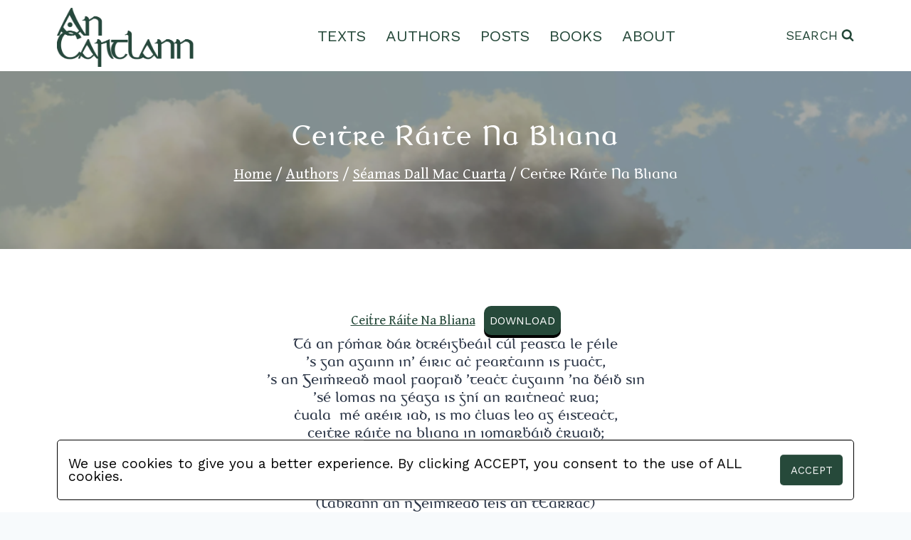

--- FILE ---
content_type: text/html; charset=UTF-8
request_url: https://cartlann.org/authors/seamas-dall-mac-cuarta/ceithre-raithe-na-bliana/
body_size: 16967
content:
<!doctype html><html lang="en-GB" class="no-js" itemtype="https://schema.org/WebPage" itemscope><head><meta charset="UTF-8"><meta name="viewport" content="width=device-width, initial-scale=1, minimum-scale=1"><link media="all" href="https://cartlann.org/qihegus/cache/autoptimize/css/autoptimize_777809a94f8098dafb8ef17495b7e8b9.css" rel="stylesheet"><title>Ceiṫre Ráiṫe Na Bliana &#8211; Cartlann</title> <script>window.koko_analytics={"url":"https:\/\/cartlann.org\/koko-analytics-collect.php","site_url":"https:\/\/cartlann.org","post_id":5970,"use_cookie":1,"cookie_path":"\/"};</script><meta name='robots' content='max-image-preview:large' /><link rel="alternate" type="application/rss+xml" title="Cartlann &raquo; Feed" href="https://cartlann.org/feed/" /><link rel="alternate" type="application/rss+xml" title="Cartlann &raquo; Comments Feed" href="https://cartlann.org/comments/feed/" /> <script>document.documentElement.classList.remove('no-js');</script> <link rel="alternate" title="oEmbed (JSON)" type="application/json+oembed" href="https://cartlann.org/wp-json/oembed/1.0/embed?url=https%3A%2F%2Fcartlann.org%2Fauthors%2Fseamas-dall-mac-cuarta%2Fceithre-raithe-na-bliana%2F" /><link rel="alternate" title="oEmbed (XML)" type="text/xml+oembed" href="https://cartlann.org/wp-json/oembed/1.0/embed?url=https%3A%2F%2Fcartlann.org%2Fauthors%2Fseamas-dall-mac-cuarta%2Fceithre-raithe-na-bliana%2F&#038;format=xml" /><style id='kadence-global-inline-css'>:root{--global-palette1:#3182ce;--global-palette2:#2b6cb0;--global-palette3:#1a202c;--global-palette4:#2d3748;--global-palette5:#4a5568;--global-palette6:#718096;--global-palette7:#edf2f7;--global-palette8:#f7fafc;--global-palette9:#fff;--global-palette9rgb:255,255,255;--global-palette-highlight:#26493a;--global-palette-highlight-alt:rgba(38,73,58,.75);--global-palette-highlight-alt2:var(--global-palette9);--global-palette-btn-bg:var(--global-palette1);--global-palette-btn-bg-hover:var(--global-palette2);--global-palette-btn:var(--global-palette9);--global-palette-btn-hover:var(--global-palette9);--global-body-font-family:'Gentium Book Basic',serif;--global-heading-font-family:'Gentium Book Basic',serif;--global-primary-nav-font-family:'Work Sans',sans-serif;--global-fallback-font:sans-serif;--global-display-fallback-font:sans-serif;--global-content-width:1290px;--global-content-narrow-width:842px;--global-content-edge-padding:1.5rem;--global-content-boxed-padding:2rem;--global-calc-content-width:calc(1290px - var(--global-content-edge-padding) - var(--global-content-edge-padding) );--wp--style--global--content-size:var(--global-calc-content-width)}.wp-site-blocks{--global-vw:calc( 100vw - ( 0.5 * var(--scrollbar-offset)))}body{background:var(--global-palette8)}body,input,select,optgroup,textarea{font-style:normal;font-weight:400;font-size:1.3em;line-height:1.25;font-family:var(--global-body-font-family);color:var(--global-palette4)}.content-bg,body.content-style-unboxed .site{background:var(--global-palette9)}h1,h2,h3,h4,h5,h6{font-family:var(--global-heading-font-family)}h1{font-style:normal;font-weight:400;font-size:2.5rem;line-height:2.5rem;font-family:'Gentium Book Basic',serif;color:var(--global-palette3)}h2{font-style:normal;font-weight:700;font-size:28px;line-height:1.2;color:var(--global-palette3)}h3{font-weight:700;font-size:24px;line-height:1.5;color:var(--global-palette3)}h4{font-weight:700;font-size:22px;line-height:1.5;color:var(--global-palette4)}h5{font-weight:700;font-size:20px;line-height:1.5;color:var(--global-palette4)}h6{font-weight:700;font-size:18px;line-height:1.5;color:var(--global-palette5)}.entry-hero h1{font-style:normal;font-weight:400;font-size:2.5rem;line-height:2.5rem;letter-spacing:.1rem;font-family:'Gentium Book Basic',serif;color:#fff}.entry-hero .kadence-breadcrumbs,.entry-hero .search-form{font-style:normal;font-weight:400;font-size:1.2rem;line-height:1.2rem;letter-spacing:0rem;font-family:'Gentium Book Basic',serif;color:#fff}.entry-hero .kadence-breadcrumbs{max-width:1290px}.site-container,.site-header-row-layout-contained,.site-footer-row-layout-contained,.entry-hero-layout-contained,.comments-area,.alignfull>.wp-block-cover__inner-container,.alignwide>.wp-block-cover__inner-container{max-width:var(--global-content-width)}.content-width-narrow .content-container.site-container,.content-width-narrow .hero-container.site-container{max-width:var(--global-content-narrow-width)}@media all and (min-width:1520px){.wp-site-blocks .content-container .alignwide{margin-left:-115px;margin-right:-115px;width:unset;max-width:unset}}@media all and (min-width:1102px){.content-width-narrow .wp-site-blocks .content-container .alignwide{margin-left:-130px;margin-right:-130px;width:unset;max-width:unset}}.content-style-boxed .wp-site-blocks .entry-content .alignwide{margin-left:calc( -1 * var( --global-content-boxed-padding ) );margin-right:calc( -1 * var( --global-content-boxed-padding ) )}.content-area{margin-top:5rem;margin-bottom:5rem}@media all and (max-width:1024px){.content-area{margin-top:3rem;margin-bottom:3rem}}@media all and (max-width:767px){.content-area{margin-top:2rem;margin-bottom:2rem}}@media all and (max-width:1024px){:root{--global-content-boxed-padding:2rem}}@media all and (max-width:767px){:root{--global-content-boxed-padding:1.5rem}}.entry-content-wrap{padding:2rem}@media all and (max-width:1024px){.entry-content-wrap{padding:2rem}}@media all and (max-width:767px){.entry-content-wrap{padding:1.5rem}}.entry.single-entry{box-shadow:0px 15px 15px -10px rgba(0,0,0,.05)}.entry.loop-entry{box-shadow:0px 15px 15px -10px rgba(0,0,0,.05)}.loop-entry .entry-content-wrap{padding:2rem}@media all and (max-width:1024px){.loop-entry .entry-content-wrap{padding:2rem}}@media all and (max-width:767px){.loop-entry .entry-content-wrap{padding:1.5rem}}button,.button,.wp-block-button__link,input[type=button],input[type=reset],input[type=submit],.fl-button,.elementor-button-wrapper .elementor-button,.wc-block-components-checkout-place-order-button,.wc-block-cart__submit{box-shadow:0px 0px 0px -7px rgba(0,0,0,0)}button:hover,button:focus,button:active,.button:hover,.button:focus,.button:active,.wp-block-button__link:hover,.wp-block-button__link:focus,.wp-block-button__link:active,input[type=button]:hover,input[type=button]:focus,input[type=button]:active,input[type=reset]:hover,input[type=reset]:focus,input[type=reset]:active,input[type=submit]:hover,input[type=submit]:focus,input[type=submit]:active,.elementor-button-wrapper .elementor-button:hover,.elementor-button-wrapper .elementor-button:focus,.elementor-button-wrapper .elementor-button:active,.wc-block-cart__submit:hover{box-shadow:0px 15px 25px -7px rgba(0,0,0,.1)}.kb-button.kb-btn-global-outline.kb-btn-global-inherit{padding-top:calc(px - 2px);padding-right:calc(px - 2px);padding-bottom:calc(px - 2px);padding-left:calc(px - 2px)}@media all and (min-width:1025px){.transparent-header .entry-hero .entry-hero-container-inner{padding-top:100px}}@media all and (max-width:1024px){.mobile-transparent-header .entry-hero .entry-hero-container-inner{padding-top:100px}}@media all and (max-width:767px){.mobile-transparent-header .entry-hero .entry-hero-container-inner{padding-top:100px}}#kt-scroll-up-reader,#kt-scroll-up{border-radius:120px;bottom:30px;font-size:1.2em;padding:.4em}#kt-scroll-up-reader.scroll-up-side-right,#kt-scroll-up.scroll-up-side-right{right:30px}#kt-scroll-up-reader.scroll-up-side-left,#kt-scroll-up.scroll-up-side-left{left:30px}.wp-site-blocks .page-title h1{font-style:normal;font-weight:400;font-size:2.5rem;line-height:2.5rem;letter-spacing:.1rem;font-family:'Gentium Book Basic',serif;color:#fff}.page-title .entry-meta{font-style:normal}.page-title .kadence-breadcrumbs{font-style:normal;font-weight:400;font-size:1.3rem;letter-spacing:0rem;font-family:'Gentium Book Basic',serif;color:#fff}.page-title .kadence-breadcrumbs a:hover{color:#dcdcdc}.page-hero-section .entry-hero-container-inner{background-color:rgba(0,0,0,.3);background-image:url('https://cartlann.org/dicilimt/2023/04/croagh-patrick-scaled.webp');background-repeat:no-repeat;background-position:45% 0;background-size:cover;background-attachment:scroll}.entry-hero.page-hero-section .entry-header{min-height:250px}.page-hero-section .hero-section-overlay{background:rgba(0,0,0,.3)}.loop-entry.type-post h2.entry-title{font-style:normal;color:var(--global-palette4)}@media all and (max-width:1024px){.mobile-transparent-header #masthead{position:absolute;left:0;right:0;z-index:100}.kadence-scrollbar-fixer.mobile-transparent-header #masthead{right:var(--scrollbar-offset,0)}.mobile-transparent-header #masthead,.mobile-transparent-header .site-top-header-wrap .site-header-row-container-inner,.mobile-transparent-header .site-main-header-wrap .site-header-row-container-inner,.mobile-transparent-header .site-bottom-header-wrap .site-header-row-container-inner{background:0 0}.site-header-row-tablet-layout-fullwidth,.site-header-row-tablet-layout-standard{padding:0}}@media all and (min-width:1025px){.transparent-header #masthead{position:absolute;left:0;right:0;z-index:100}.transparent-header.kadence-scrollbar-fixer #masthead{right:var(--scrollbar-offset,0)}.transparent-header #masthead,.transparent-header .site-top-header-wrap .site-header-row-container-inner,.transparent-header .site-main-header-wrap .site-header-row-container-inner,.transparent-header .site-bottom-header-wrap .site-header-row-container-inner{background:0 0}}.site-branding a.brand img{max-width:200px}.site-branding a.brand img.svg-logo-image{width:200px}@media all and (max-width:1024px){.site-branding a.brand img{max-width:175px}.site-branding a.brand img.svg-logo-image{width:175px}}@media all and (max-width:767px){.site-branding a.brand img{max-width:110px}.site-branding a.brand img.svg-logo-image{width:110px}}.site-branding{padding:5px 0 0}#masthead,#masthead .kadence-sticky-header.item-is-fixed:not(.item-at-start):not(.site-header-row-container):not(.site-main-header-wrap),#masthead .kadence-sticky-header.item-is-fixed:not(.item-at-start)>.site-header-row-container-inner{background:#fff}.site-main-header-inner-wrap{min-height:100px}.site-main-header-wrap .site-header-row-container-inner>.site-container{padding:0 95px 5px}.site-top-header-wrap .site-header-row-container-inner{background:#fff}.site-top-header-inner-wrap{min-height:100px}@media all and (max-width:1024px){.site-top-header-wrap .site-header-row-container-inner{background:#fff}}@media all and (max-width:767px){.site-top-header-wrap .site-header-row-container-inner{background:#fff}}.header-navigation[class*=header-navigation-style-underline] .header-menu-container.primary-menu-container>ul>li>a:after{width:calc( 100% - 1.2em)}.main-navigation .primary-menu-container>ul>li.menu-item>a{padding-left:calc(1.2em / 2);padding-right:calc(1.2em / 2);padding-top:.2em;padding-bottom:.2em;color:#264a3b}.main-navigation .primary-menu-container>ul>li.menu-item .dropdown-nav-special-toggle{right:calc(1.2em / 2)}.main-navigation .primary-menu-container>ul li.menu-item>a{font-style:normal;font-weight:400;font-size:22px;font-family:var(--global-primary-nav-font-family);text-transform:uppercase}.main-navigation .primary-menu-container>ul>li.menu-item>a:hover{color:var(--global-palette-highlight)}.main-navigation .primary-menu-container>ul>li.menu-item.current-menu-item>a{color:var(--global-palette3)}.header-navigation .header-menu-container ul ul.sub-menu,.header-navigation .header-menu-container ul ul.submenu{background:var(--global-palette3);box-shadow:0px 2px 13px 0px rgba(0,0,0,.1)}.header-navigation .header-menu-container ul ul li.menu-item,.header-menu-container ul.menu>li.kadence-menu-mega-enabled>ul>li.menu-item>a{border-bottom:1px solid rgba(255,255,255,.1)}.header-navigation .header-menu-container ul ul li.menu-item>a{width:200px;padding-top:1em;padding-bottom:1em;color:var(--global-palette8);font-size:12px}.header-navigation .header-menu-container ul ul li.menu-item>a:hover{color:var(--global-palette9);background:var(--global-palette4)}.header-navigation .header-menu-container ul ul li.menu-item.current-menu-item>a{color:var(--global-palette9);background:var(--global-palette4)}.mobile-toggle-open-container .menu-toggle-open,.mobile-toggle-open-container .menu-toggle-open:focus{color:#26493a;padding:10px;font-size:14px}.mobile-toggle-open-container .menu-toggle-open.menu-toggle-style-bordered{border:1px solid currentColor}.mobile-toggle-open-container .menu-toggle-open .menu-toggle-icon{font-size:2.5em}.mobile-toggle-open-container .menu-toggle-open:hover,.mobile-toggle-open-container .menu-toggle-open:focus-visible{color:#537667}.mobile-navigation ul li{font-style:normal;font-weight:400;font-size:1em;font-family:'Work Sans',sans-serif;text-transform:uppercase}.mobile-navigation ul li a{padding-top:1em;padding-bottom:1em}.mobile-navigation ul li>a,.mobile-navigation ul li.menu-item-has-children>.drawer-nav-drop-wrap{color:#c8c8c8}.mobile-navigation ul li>a:hover,.mobile-navigation ul li.menu-item-has-children>.drawer-nav-drop-wrap:hover{color:#fff}.mobile-navigation ul li.current-menu-item>a,.mobile-navigation ul li.current-menu-item.menu-item-has-children>.drawer-nav-drop-wrap{color:#dac725}.mobile-navigation ul li.menu-item-has-children .drawer-nav-drop-wrap,.mobile-navigation ul li:not(.menu-item-has-children) a{border-bottom:1px solid rgba(255,255,255,.1)}.mobile-navigation:not(.drawer-navigation-parent-toggle-true) ul li.menu-item-has-children .drawer-nav-drop-wrap button{border-left:1px solid rgba(255,255,255,.1)}#mobile-drawer .drawer-inner,#mobile-drawer.popup-drawer-layout-fullwidth.popup-drawer-animation-slice .pop-portion-bg,#mobile-drawer.popup-drawer-layout-fullwidth.popup-drawer-animation-slice.pop-animated.show-drawer .drawer-inner{background:#26493a}@media all and (max-width:1024px){#mobile-drawer .drawer-inner,#mobile-drawer.popup-drawer-layout-fullwidth.popup-drawer-animation-slice .pop-portion-bg,#mobile-drawer.popup-drawer-layout-fullwidth.popup-drawer-animation-slice.pop-animated.show-drawer .drawer-inner{background:rgba(38,73,58,.55)}}#mobile-drawer .drawer-header .drawer-toggle{padding:.6em .15em;font-size:24px}#mobile-drawer .drawer-header .drawer-toggle,#mobile-drawer .drawer-header .drawer-toggle:focus{color:#c8c8c8}#mobile-drawer .drawer-header .drawer-toggle:hover,#mobile-drawer .drawer-header .drawer-toggle:focus:hover{color:#fff}.search-toggle-open-container .search-toggle-open{color:#224a3b;margin:0;font-style:normal;font-weight:400;font-family:'Work Sans',sans-serif;text-transform:uppercase}.search-toggle-open-container .search-toggle-open.search-toggle-style-bordered{border:1px solid currentColor}.search-toggle-open-container .search-toggle-open .search-toggle-icon{font-size:1em}@media all and (max-width:1024px){.search-toggle-open-container .search-toggle-open .search-toggle-icon{font-size:1.25em}}@media all and (max-width:767px){.search-toggle-open-container .search-toggle-open .search-toggle-icon{font-size:1.25em}}.search-toggle-open-container .search-toggle-open:hover,.search-toggle-open-container .search-toggle-open:focus{color:#537667}#search-drawer .drawer-inner .drawer-content form input.search-field,#search-drawer .drawer-inner .drawer-content form .kadence-search-icon-wrap,#search-drawer .drawer-header{color:#c8c8c8}#search-drawer .drawer-inner .drawer-content form input.search-field:focus,#search-drawer .drawer-inner .drawer-content form input.search-submit:hover~.kadence-search-icon-wrap,#search-drawer .drawer-inner .drawer-content form button[type=submit]:hover~.kadence-search-icon-wrap{color:#fff}#search-drawer .drawer-inner{background:rgba(38,73,58,.75)}@media all and (max-width:1024px){#search-drawer .drawer-inner{background:rgba(38,73,58,.75)}}#colophon{background:#26493a}.site-top-footer-inner-wrap{padding-top:30px;padding-bottom:30px;grid-column-gap:30px;grid-row-gap:30px}.site-top-footer-inner-wrap .widget{margin-bottom:30px}.site-top-footer-inner-wrap .site-footer-section:not(:last-child):after{right:calc(-30px / 2)}@media all and (max-width:1024px){.site-top-footer-inner-wrap{grid-column-gap:0px;grid-row-gap:0px}.site-top-footer-inner-wrap .site-footer-section:not(:last-child):after{right:calc(-0px / 2)}}@media all and (max-width:767px){.site-top-footer-inner-wrap{grid-column-gap:0px;grid-row-gap:0px}.site-top-footer-inner-wrap .site-footer-section:not(:last-child):after{right:calc(-0px / 2)}}.footer-social-wrap .footer-social-inner-wrap{font-size:1.75em;gap:0em}.site-footer .site-footer-wrap .site-footer-section .footer-social-wrap .footer-social-inner-wrap .social-button{color:#dcdcdc;border:2px none currentColor;border-color:rgba(255,0,0,0);border-radius:0}.site-footer .site-footer-wrap .site-footer-section .footer-social-wrap .footer-social-inner-wrap .social-button:hover{color:#fff}.footer-social-wrap .social-button .social-label{font-style:normal;font-weight:400;font-size:25px;letter-spacing:.1em;font-family:'Work Sans',sans-serif;text-transform:uppercase}#colophon .footer-html{font-style:normal;font-weight:400;font-size:25px;line-height:0;letter-spacing:.1em;font-family:'Work Sans',sans-serif;text-transform:uppercase;color:#dcdcdc}</style> <script src="https://cartlann.org/ezeemisi/js/jquery/jquery.min.js?ver=3.7.1" id="jquery-core-js"></script> <script id="cookie-law-info-js-extra">var Cli_Data={"nn_cookie_ids":[],"cookielist":[],"non_necessary_cookies":[],"ccpaEnabled":"","ccpaRegionBased":"","ccpaBarEnabled":"","strictlyEnabled":["necessary","obligatoire"],"ccpaType":"gdpr","js_blocking":"1","custom_integration":"","triggerDomRefresh":"","secure_cookies":""};var cli_cookiebar_settings={"animate_speed_hide":"500","animate_speed_show":"500","background":"#FFF","border":"#b1a6a6c2","border_on":"","button_1_button_colour":"#26493a","button_1_button_hover":"#1e3a2e","button_1_link_colour":"#fff","button_1_as_button":"1","button_1_new_win":"","button_2_button_colour":"#333","button_2_button_hover":"#292929","button_2_link_colour":"#444","button_2_as_button":"","button_2_hidebar":"","button_3_button_colour":"#3566bb","button_3_button_hover":"#2a5296","button_3_link_colour":"#fff","button_3_as_button":"1","button_3_new_win":"","button_4_button_colour":"#000","button_4_button_hover":"#000000","button_4_link_colour":"#333333","button_4_as_button":"","button_7_button_colour":"#61a229","button_7_button_hover":"#4e8221","button_7_link_colour":"#fff","button_7_as_button":"1","button_7_new_win":"","font_family":"inherit","header_fix":"","notify_animate_hide":"1","notify_animate_show":"","notify_div_id":"#cookie-law-info-bar","notify_position_horizontal":"right","notify_position_vertical":"bottom","scroll_close":"","scroll_close_reload":"","accept_close_reload":"","reject_close_reload":"","showagain_tab":"","showagain_background":"#fff","showagain_border":"#000","showagain_div_id":"#cookie-law-info-again","showagain_x_position":"100px","text":"#1c393d","show_once_yn":"","show_once":"10000","logging_on":"","as_popup":"","popup_overlay":"1","bar_heading_text":"","cookie_bar_as":"banner","popup_showagain_position":"bottom-right","widget_position":"left"};var log_object={"ajax_url":"https://cartlann.org/wp-admin/admin-ajax.php"};</script> <link rel="https://api.w.org/" href="https://cartlann.org/wp-json/" /><link rel="alternate" title="JSON" type="application/json" href="https://cartlann.org/wp-json/wp/v2/pages/5970" /><link rel="EditURI" type="application/rsd+xml" title="RSD" href="https://cartlann.org/xmlrpc.php?rsd" /><link rel="canonical" href="https://cartlann.org/authors/seamas-dall-mac-cuarta/ceithre-raithe-na-bliana/" /><meta name="twitter:card" content="summary" /><meta name="twitter:site" content="@AnChartlann" /><meta name="twitter:creator" content="@AnChartlann" /><meta name="twitter:url" content="https://cartlann.org/authors/seamas-dall-mac-cuarta/ceithre-raithe-na-bliana/" /><meta name="twitter:title" content="Ceiṫre Ráiṫe Na Bliana" /><meta name="twitter:description" content="Tá an fóṁar dár dtréigḃeáil cúl feasta le féile’s gan againn in’ éiric aċ fearṫainn is fuaċt,’s an Geiṁreaḋ maol faofaiḋ ’teaċt ċugainn ’na ḋéiḋ sin’sé [...]" /><meta name="twitter:image" content="" /><link rel='stylesheet' id='kadence-fonts-css' href='https://fonts.googleapis.com/css?family=Gentium%20Book%20Basic:regular,700,regularitalic,700italic%7CWork%20Sans:regular&#038;display=swap' media='all' /><link rel="icon" href="https://cartlann.org/dicilimt/2023/04/cropped-favicon-32x32.png" sizes="32x32" /><link rel="icon" href="https://cartlann.org/dicilimt/2023/04/cropped-favicon-192x192.png" sizes="192x192" /><link rel="apple-touch-icon" href="https://cartlann.org/dicilimt/2023/04/cropped-favicon-180x180.png" /><meta name="msapplication-TileImage" content="https://cartlann.org/dicilimt/2023/04/cropped-favicon-270x270.png" /><style id="wp-custom-css">.gaeilge{font-family:var(--irish-script)}a.wp-block-file__button,div.dt-button-collection a.dt-button{font-family:var(--sans-script)}div.wp-block-button.book-pagination a,.ellipsis a,#current-page a{font-family:var(--mono-script)}p{font-size:var(--para-font-size)}h2{font-size:var(--h2-font-size)}blockquote cite,.wp-block-file a{font-size:var(--font-size-12)}div.wp-block-button.book-pagination a,#current-page a{font-size:1.25em !important}a.wp-block-file__button{font-size:1rem}.ellipsis a{font-size:.7em !important}h2.gaeilge{font-size:1.35em}h2.gaeilge{letter-spacing:.05em}div.wp-block-button.book-pagination a,#current-page a{letter-spacing:.03em}#kadence-breadcrumbs{line-height:1.2em}div.wp-block-button.book-pagination a{line-height:1.6}.ellipsis a{line-height:50px}article a:hover,#kadence-breadcrumbs a:hover,.wp-block-file a:hover,a.wp-block-file__button{text-decoration:none}.wp-block-file a{text-decoration-thickness:2px}a.wp-block-file__button{text-transform:uppercase}.author-works-container .author-work,.author-pdf-container .author-pdf{text-align:center}blockquote cite{text-align:right}article :is(p,li,h2):not(.has-text-align-center,.has-text-align-right),article p.author-bio{text-align:justify}.force-align-centre{text-align:center !important}.poetry-align-left{text-align:left !important}.poetry-large-first-line-indent{text-indent:6em}:is(h1,h2,h3,h4,h5,h6,td,p,li,hr,img,b,strong,i,em),.loop-entry a.post-more-link,blockquote,.wp-block-separator.has-css-opacity.is-style-dots,.wp-block-separator.has-css-opacity,div.wpforms-field label,.page .entry-content .is-style-stripes table tbody tr td,.wp-block-image figcaption,div.wpforms-container-full .wpforms-form :is(input[type]:focus,textarea:focus){color:var(--cblack)}a.post-more-link:hover{color:var(--cbhover)}a.wp-block-file__button,div.wp-block-buttons div.wp-block-button a.wp-block-button__link,div.wpforms-confirmation-container-full p,div.wpforms-container-full .wpforms-form :is(button[type=submit],button[type=submit]:hover),article .wp-block-file :is(a.wp-element-button:hover,a.wp-element-button:active,a.wp-element-button:focus,a.wp-element-button:visited),h1.entry-title::selection,#kadence-breadcrumbs ::selection,*::selection,header a::selection,header span::selection,footer span::selection,footer p::selection{color:var(--cwhite)}header .search-toggle-open span,nav[aria-label=Posts],nav[aria-label=Posts]:hover a,.search-toggle-open-container :is(.search-toggle-open:active,.search-toggle-open:focus,.search-toggle-open:visited),:is(a,a>strong,a>b,a>em,a>i),article :is(a:hover,a:active,a:focus,a:visited){color:var(--cgreen)}blockquote cite,div.wpforms-container-full .wpforms-form :is(input[type],textarea){color:var(--blockcite)}#site-navigation ul li a,.search-toggle-open-container .search-toggle-open,#mobile-toggle svg{color:var(--cgreen)}footer p,#colophon .social-button{color:var(--footerElements)}#mobile-drawer .drawer-inner a[aria-current=page]{color:var(--menu-active)}.page-title h1.entry-title,#kadence-breadcrumbs{color:var(--title-text)}#kt-scroll-up{color:var(--scroll-highlight)}#kt-scroll-up:hover{color:var(--footer)}div.wpforms-container-full .wpforms-form .wpforms-required-label{color:var(--required)}div.wpforms-container-full .wpforms-form label.wpforms-error{color:var(--error)}.ellipsis a::selection{color:#969696;background-color:#264a3b00}header span::selection,header a::selection,header img::selection{background-color:transparent}*::selection,header a::selection,header span::selection,footer span::selection,footer p::selection,h1.entry-title::selection,#kadence-breadcrumbs ::selection,a.wp-block-file__button,div.wp-block-button.book-pagination,div.wp-block-buttons div.wp-block-button a.wp-block-button__link{background-color:var(--cgreen)}#mobile-header,.site-header-upper-inner-wrap{background-color:var(--header)}footer#colophon,#kt-scroll-up{background-color:var(--footer)}blockquote{background-color:var(--blockbg)}a.wp-block-file__button:hover,a.wp-block-file__button:active,a.wp-block-file__button:focus,a.wp-block-file__button:visited,.content-wrap img::selection{background-color:var(--cghover)}#wrapper.site{background-color:var(--cwhite)}#kt-scroll-up:hover{background-color:var(--scroll-highlight)}#search-drawer .drawer-inner,#mobile-drawer .drawer-inner{background-color:var(--glass)}#current-page a::selection{background-color:#969696}#current-page a:hover{background-color:#969696 !important}#mobile-header .site-header-row-container-inner,.page .entry-content .is-style-stripes table tbody tr{background-color:transparent}div.wp-block-button.book-pagination a,.ellipsis:hover{background-color:transparent !important}.page-hero-section .entry-hero-container-inner,.post-archive-hero-section .entry-hero-container-inner{background-position:center top}div.wp-block-button.book-pagination:hover a,.ellipsis:hover a,#current-page a:hover{opacity:100% !important}.ellipsis:hover{opacity:100%}.wp-block-file a:hover{opacity:75%}header a:hover,#kadence-breadcrumbs a:hover{opacity:70%}div.wpforms-container-full .wpforms-form button[type=submit]:hover{opacity:65%}article :is(a:hover,a:active,a:focus,a:visited){opacity:60% !important}nav[aria-label=Posts]:hover a,header ul li a:hover,.search-toggle-open-container :is(.search-toggle-open:active,.search-toggle-open:focus,.search-toggle-open:visited){opacity:60%}div.wp-block-button.book-pagination:hover{opacity:50% !important}.footer-social-inner-wrap a:hover{opacity:50%}:is(a,a>strong,a>b,a>em,a>i){transition:.1s ease-in}#kadence-breadcrumbs a:hover{transition:opacity 0ms}header .site-main-header-wrap,header .site-header-upper-inner-wrap .site-header-row-container-inner .site-container,header #site-navigation ul li a,footer .site-footer-row-layout-contained,footer .site-container{margin:0}footer .footer-social-inner-wrap.social-show-label-true.social-style-outline{max-width:max-content;gap:1rem}footer .site-top-footer-inner-wrap,header .site-main-header-inner-wrap.site-header-row.site-header-row-has-sides.site-header-row-center-column,#archive-container,.wp-block-buttons.is-nowrap.wp-container-1,#wpforms-form-1150,div.wp-block-columns,article .entry-content :is(p,li,h1,h2,h3,h4,h5,h6,blockquote,hr,figure),ul.wp-block-list,ol.wp-block-list,.author-pdf-container{margin-left:auto;margin-right:auto}#main .content-centred{margin-left:auto;margin-right:auto}ul.content-centred{width:max-content}article .entry-content p,figure.poetry-centre table td{margin-bottom:var(--p-margin-bottom)}article .entry-content li{margin-bottom:var(--li-bottom-margin)}header .site-main-header-wrap,header .site-header-upper-inner-wrap .site-header-row-container-inner .site-container,header #site-navigation ul li a,header .site-header-row-tablet-layout-contained,footer .site-footer-row-layout-contained,footer .site-container,footer .footer-social-inner-wrap a.social-link-twitter,.search-toggle-open[aria-label="View Search Form"],header #mobile-toggle,header .kadence-svg-iconset svg,.hero-container.site-container{padding:0}header #site-navigation ul li a{padding:2px 14px}.page-title h1.entry-title,#kadence-breadcrumbs{padding:0 1.2rem}blockquote{padding:1rem}a.wp-block-file__button{padding:8px}div.wp-block-button.book-pagination a,#current-page a{padding:14px !important}header img{padding-right:var(--header-inside-padding)}header .site-header-upper-inner-wrap .site-header-row-container-inner .site-container,.content-container.site-container,footer .site-container,.page-title{padding-right:var(--outer-padding);padding-left:var(--outer-padding)}header #mobile-toggle{padding-left:var(--header-inside-padding)}ul.poetry-alternating-indent,.single-content ul.poetry-indented-except-first-line{padding-left:0}ul.wp-block-list,.poetry-align-left,ul.poetry-alternating-indent li:nth-child(even){padding-left:1em}.poetry-block-indent{padding-left:1em !important}ul.poetry-indented-except-first-line li:nth-child(n+2){padding-left:2em}.poetry-large-other-line-indent{padding-left:6em}.page-title{padding-top:24px;padding-bottom:24px}header .site-main-header-wrap,header .site-header-upper-inner-wrap .site-header-row-container-inner .site-container,header #site-navigation ul li a,header .site-header-row-tablet-layout-contained,footer .site-footer-row-layout-contained,footer .site-container,.content-container.site-container{max-width:initial}.footer-social-inner-wrap.social-show-label-true.social-style-outline{max-width:min-content}footer .site-top-footer-inner-wrap,header .site-main-header-inner-wrap.site-header-row.site-header-row-has-sides.site-header-row-center-column,#archive-container,#post-100 p,.page-title h1.entry-title,#kadence-breadcrumbs{max-width:var(--site-max-width)}.wp-block-buttons.is-nowrap.wp-container-1,#wpforms-form-1150,article .entry-content :is(p,li,h1,h2,h3,h4,h5,h6,blockquote,hr,figure),.wp-block-file,div.wp-block-columns,ul.wp-block-list,ol.wp-block-list,.author-pdf-container{max-width:var(--content-max-width)}header .site-main-header-inner-wrap.site-header-row.site-header-row-has-sides.site-header-row-center-column{width:initial !important}.ellipsis a,div.wp-block-button.book-pagination a,#current-page a{width:76px}.ellipsis a,div.wp-block-button.book-pagination a,#current-page a{height:76px}.navigation.pagination,.home-latest-work.wp-block-query .wp-block-post-excerpt__more-text{display:none}footer .site-top-footer-inner-wrap,#main-header .site-main-header-inner-wrap,#mobile-header .site-top-header-inner-wrap,.wp-block-buttons.is-nowrap.wp-container-1{display:flex}figure.poetry-centre,figure.poetry-centre table td{display:table}footer .site-top-footer-inner-wrap,#main-header .site-main-header-inner-wrap,#mobile-header .site-top-header-inner-wrap,.wp-block-buttons.is-nowrap.wp-container-1{justify-content:space-between}footer .site-top-footer-inner-wrap{gap:1em}#search-drawer .drawer-inner,#mobile-drawer .drawer-inner{backdrop-filter:blur(8px)}.post-hero-section .hero-section-overlay{backdrop-filter:blur(4px)}.entry-hero.page-hero-section .entry-header,.entry-hero.post-archive-hero-section .entry-header{backdrop-filter:blur(1px) !important}blockquote{border-color:var(--cgreen)}a.wp-block-file__button{box-shadow:0px 4px 0px #000;border-radius:10px;word-break:normal;word-wrap:normal}.wp-block-file__button:hover{box-shadow:0px 4px 0px #000}div.wp-block-button.book-pagination,div#current-page{border-radius:50%}div.wp-block-button.book-pagination{transform:scale(.8)}div#current-page{transform:scale(.8)}.ellipsis a,.ellipsis:hover,#current-page a,#current-page a:hover{cursor:default}.ellipsis:hover,#current-page a:hover{box-shadow:none}#kt-scroll-up{z-index:1;outline:2px solid var(--scroll-highlight)}#kt-scroll-up:hover{outline-color:var(--shadow)}article .entry-content :is(p,li,h1,h2,h3,h4,h5,h6,blockquote,hr,figure){word-break:break-word;hyphens:auto}.page .entry-content .is-style-stripes{border:none}figure.poetry-centre,figure.poetry-centre table td{border:0}ul.poetry-alternating-indent li{list-style:none}ul.poetry-indented-except-first-line li{list-style:none}#infobox{position:absolute;display:flex;flex-direction:column;column-gap:.5em;background-color:var(--cgreen);max-width:350px;border:none;margin-top:.2em;margin-right:.5em;padding:1em;gap:1em}#infobox li::selection,#infobox span::selection,#infobox em::selection,#infobox a::selection{color:var(--cgreen);background-color:var(--cwhite)}#infobox ul,#infobox a{user-select:text}#infobox,#infobox a.gb-button,.book-navigation a{border-radius:3px;user-select:none}#infobox a.gb-button{cursor:pointer}#infobox ul{list-style:none;padding:0;display:flex;flex-direction:column;gap:.1em;margin:0}#infobox li,#infobox li em{color:var(--cwhite);text-align:left;margin:0}#infobox ul li:before,.author-works-container .author-work .book{font-weight:700}#infobox ul li.author:before{content:'Author: '}#infobox.irish ul li.author:before{content:'Údar: '}#infobox ul li.source:before{content:'Source: '}#infobox.irish ul li.source:before{content:'Fóinse: '}#infobox ul li.date:before{content:'Date: '}#infobox.irish ul li.date:before{content:'Dáta: '}#infobox ul li.info:before{content:'Info: '}#infobox.irish ul li.info:before{content:'Eolas: '}#infobox ul li.source:before{content:'Source: ';font-style:normal}#infobox a{color:var(--cwhite)}#infobox a.gb-button{background-color:var(--cwhite);color:var(--cgreen);font-family:var(--sans-script);max-width:fit-content}#infobox #info-button:after{content:'Download'}#infobox.irish #info-button:after{content:'Íoslódáil'}@media screen and (max-width:1600px){#infobox{position:inherit;max-width:var(--content-max-width);margin-bottom:2rem;border-radius:0;border:1px solid var(--cgreen);background-color:var(--cwhite);margin-left:auto;margin-right:auto}#infobox li,#infobox li em{color:var(--cgreen)}#infobox a.gb-button{background-color:var(--cgreen);color:var(--cwhite)}#infobox a{color:var(--cgreen)}}#cookie-law-info-bar{left:50%;transform:translate(-50%,-20%);max-width:100%;border:none;background-color:transparent !important;padding:0 var(--outer-padding) !important}#cookie-law-info-bar #cookie_action_close_header{background-color:var(--cgreen) !important}#cookie-law-info-bar #cookie_action_close_header{color:var(--cwhite) !important}#cookie-law-info-bar span{display:contents}#cookie-law-info-bar .cli-bar-container{max-width:var(--site-max-width);background-color:var(--cwhite);padding:1em;border-radius:5px;border:1px solid var(--cblack)}#cookie-law-info-bar .cli-bar-message{font-family:var(--sans-script);color:var(--cblack);font-size:var(--font-size-12);width:auto;margin-right:auto}#cookie-law-info-bar #cookie_action_close_header{border-radius:5px;margin-left:auto;font-family:var(--sans-script);text-transform:uppercase;color:var(--cblack);font-size:1em;padding:1em}#cookie-law-info-bar #cookie_action_close_header:hover{opacity:60%}#cookie-law-info-bar{box-shadow:none}@media screen and (max-width:800px){#cookie-law-info-bar{transform:translate(-50%,-10%)}footer .site-top-footer-inner-wrap,#main-header .site-main-header-inner-wrap,#mobile-header .site-top-header-inner-wrap,.wp-block-buttons.is-nowrap.wp-container-1{display:flex;flex-direction:column}footer .footer-social-inner-wrap.social-show-label-true.social-style-outline{gap:0}footer .site-top-footer-inner-wrap{gap:0}}.book-navigation{max-width:var(--content-max-width);margin-left:auto;margin-right:auto;display:flex;justify-content:space-between}.book-navigation a{text-decoration:none;font-size:185%}.book-navigation a.nav-invalid{color:graytext;pointer-events:none}#info-button{text-decoration:none;padding:15px 20px}#author-no-works{color:var(--error);text-align:center}ul.poetry-indented-except-first-and-last{list-style-type:none;list-style-position:inside;padding-left:0}ul.poetry-indented-except-first-and-last li{margin-left:1em}ul.poetry-indented-except-first-and-last li:first-child,ul.poetry-indented-except-first-and-last li:last-child{margin-left:0}ul.poetry-alternating-indent,ul.poetry-indented-except-first-and-last{max-width:fit-content}</style></head><body data-rsssl=1 class="wp-singular page-template-default page page-id-5970 page-child parent-pageid-4361 wp-custom-logo wp-embed-responsive wp-theme-kadence wp-child-theme-kadence-child footer-on-bottom hide-focus-outline link-style-standard content-title-style-above content-width-normal content-style-unboxed content-vertical-padding-show non-transparent-header mobile-non-transparent-header"><div id="wrapper" class="site wp-site-blocks"> <a class="skip-link screen-reader-text scroll-ignore" href="#main">Skip to content</a><header id="masthead" class="site-header" role="banner" itemtype="https://schema.org/WPHeader" itemscope><div id="main-header" class="site-header-wrap"><div class="site-header-inner-wrap"><div class="site-header-upper-wrap"><div class="site-header-upper-inner-wrap"><div class="site-main-header-wrap site-header-row-container site-header-focus-item site-header-row-layout-contained" data-section="kadence_customizer_header_main"><div class="site-header-row-container-inner"><div class="site-container"><div class="site-main-header-inner-wrap site-header-row site-header-row-has-sides site-header-row-center-column"><div class="site-header-main-section-left site-header-section site-header-section-left"><div class="site-header-item site-header-focus-item" data-section="title_tagline"><div class="site-branding branding-layout-standard site-brand-logo-only"><a class="brand has-logo-image" href="https://cartlann.org/" rel="home"><img width="892" height="382" src="https://cartlann.org/dicilimt/2023/04/cropped-logo-light.webp" class="custom-logo" alt="Cartlann" decoding="async" fetchpriority="high" srcset="https://cartlann.org/dicilimt/2023/04/cropped-logo-light.webp 892w, https://cartlann.org/dicilimt/2023/04/cropped-logo-light-300x128.webp 300w, https://cartlann.org/dicilimt/2023/04/cropped-logo-light-768x329.webp 768w" sizes="(max-width: 892px) 100vw, 892px" /></a></div></div><div class="site-header-main-section-left-center site-header-section site-header-section-left-center"></div></div><div class="site-header-main-section-center site-header-section site-header-section-center"><div class="site-header-item site-header-focus-item site-header-item-main-navigation header-navigation-layout-stretch-false header-navigation-layout-fill-stretch-false" data-section="kadence_customizer_primary_navigation"><nav id="site-navigation" class="main-navigation header-navigation nav--toggle-sub header-navigation-style-underline header-navigation-dropdown-animation-none" role="navigation" aria-label="Primary Navigation"><div class="primary-menu-container header-menu-container"><ul id="primary-menu" class="menu"><li id="menu-item-11750" class="menu-item menu-item-type-custom menu-item-object-custom menu-item-11750"><a href="https://cartlann.org/texts/">Texts</a></li><li id="menu-item-109" class="menu-item menu-item-type-post_type menu-item-object-page current-page-ancestor menu-item-109"><a href="https://cartlann.org/authors/">Authors</a></li><li id="menu-item-112" class="menu-item menu-item-type-post_type menu-item-object-page menu-item-112"><a href="https://cartlann.org/posts/">Posts</a></li><li id="menu-item-12068" class="menu-item menu-item-type-custom menu-item-object-custom menu-item-12068"><a href="https://clofiann.com">Books</a></li><li id="menu-item-1158" class="menu-item menu-item-type-post_type menu-item-object-page menu-item-1158"><a href="https://cartlann.org/about/">About</a></li></ul></div></nav></div></div><div class="site-header-main-section-right site-header-section site-header-section-right"><div class="site-header-main-section-right-center site-header-section site-header-section-right-center"></div><div class="site-header-item site-header-focus-item" data-section="kadence_customizer_header_search"><div class="search-toggle-open-container"> <button class="search-toggle-open drawer-toggle search-toggle-style-default" aria-label="View Search Form" data-toggle-target="#search-drawer" data-toggle-body-class="showing-popup-drawer-from-full" aria-expanded="false" data-set-focus="#search-drawer .search-field"
 > <span class="search-toggle-label vs-lg-true vs-md-true vs-sm-false">Search</span> <span class="search-toggle-icon"><span class="kadence-svg-iconset"><svg aria-hidden="true" class="kadence-svg-icon kadence-search-svg" fill="currentColor" version="1.1" xmlns="http://www.w3.org/2000/svg" width="26" height="28" viewBox="0 0 26 28"><title>Search</title><path d="M18 13c0-3.859-3.141-7-7-7s-7 3.141-7 7 3.141 7 7 7 7-3.141 7-7zM26 26c0 1.094-0.906 2-2 2-0.531 0-1.047-0.219-1.406-0.594l-5.359-5.344c-1.828 1.266-4.016 1.937-6.234 1.937-6.078 0-11-4.922-11-11s4.922-11 11-11 11 4.922 11 11c0 2.219-0.672 4.406-1.937 6.234l5.359 5.359c0.359 0.359 0.578 0.875 0.578 1.406z"></path> </svg></span></span> </button></div></div></div></div></div></div></div></div></div></div></div><div id="mobile-header" class="site-mobile-header-wrap"><div class="site-header-inner-wrap"><div class="site-header-upper-wrap"><div class="site-header-upper-inner-wrap"><div class="site-top-header-wrap site-header-focus-item site-header-row-layout-contained site-header-row-tablet-layout-contained site-header-row-mobile-layout-contained "><div class="site-header-row-container-inner"><div class="site-container"><div class="site-top-header-inner-wrap site-header-row site-header-row-has-sides site-header-row-center-column"><div class="site-header-top-section-left site-header-section site-header-section-left"><div class="site-header-item site-header-focus-item" data-section="title_tagline"><div class="site-branding mobile-site-branding branding-layout-standard branding-tablet-layout-inherit site-brand-logo-only branding-mobile-layout-standard site-brand-logo-only"><a class="brand has-logo-image" href="https://cartlann.org/" rel="home"><img width="892" height="382" src="https://cartlann.org/dicilimt/2023/04/cropped-logo-light.webp" class="custom-logo" alt="Cartlann" decoding="async" srcset="https://cartlann.org/dicilimt/2023/04/cropped-logo-light.webp 892w, https://cartlann.org/dicilimt/2023/04/cropped-logo-light-300x128.webp 300w, https://cartlann.org/dicilimt/2023/04/cropped-logo-light-768x329.webp 768w" sizes="(max-width: 892px) 100vw, 892px" /></a></div></div></div><div class="site-header-top-section-center site-header-section site-header-section-center"><div class="site-header-item site-header-focus-item" data-section="kadence_customizer_header_search"><div class="search-toggle-open-container"> <button class="search-toggle-open drawer-toggle search-toggle-style-default" aria-label="View Search Form" data-toggle-target="#search-drawer" data-toggle-body-class="showing-popup-drawer-from-full" aria-expanded="false" data-set-focus="#search-drawer .search-field"
 > <span class="search-toggle-label vs-lg-true vs-md-true vs-sm-false">Search</span> <span class="search-toggle-icon"><span class="kadence-svg-iconset"><svg aria-hidden="true" class="kadence-svg-icon kadence-search-svg" fill="currentColor" version="1.1" xmlns="http://www.w3.org/2000/svg" width="26" height="28" viewBox="0 0 26 28"><title>Search</title><path d="M18 13c0-3.859-3.141-7-7-7s-7 3.141-7 7 3.141 7 7 7 7-3.141 7-7zM26 26c0 1.094-0.906 2-2 2-0.531 0-1.047-0.219-1.406-0.594l-5.359-5.344c-1.828 1.266-4.016 1.937-6.234 1.937-6.078 0-11-4.922-11-11s4.922-11 11-11 11 4.922 11 11c0 2.219-0.672 4.406-1.937 6.234l5.359 5.359c0.359 0.359 0.578 0.875 0.578 1.406z"></path> </svg></span></span> </button></div></div></div><div class="site-header-top-section-right site-header-section site-header-section-right"><div class="site-header-item site-header-focus-item site-header-item-navgation-popup-toggle" data-section="kadence_customizer_mobile_trigger"><div class="mobile-toggle-open-container"> <button id="mobile-toggle" class="menu-toggle-open drawer-toggle menu-toggle-style-default" aria-label="Open menu" data-toggle-target="#mobile-drawer" data-toggle-body-class="showing-popup-drawer-from-right" aria-expanded="false" data-set-focus=".menu-toggle-close"
 > <span class="menu-toggle-icon"><span class="kadence-svg-iconset"><svg aria-hidden="true" class="kadence-svg-icon kadence-menu-svg" fill="currentColor" version="1.1" xmlns="http://www.w3.org/2000/svg" width="24" height="24" viewBox="0 0 24 24"><title>Toggle Menu</title><path d="M3 13h18c0.552 0 1-0.448 1-1s-0.448-1-1-1h-18c-0.552 0-1 0.448-1 1s0.448 1 1 1zM3 7h18c0.552 0 1-0.448 1-1s-0.448-1-1-1h-18c-0.552 0-1 0.448-1 1s0.448 1 1 1zM3 19h18c0.552 0 1-0.448 1-1s-0.448-1-1-1h-18c-0.552 0-1 0.448-1 1s0.448 1 1 1z"></path> </svg></span></span> </button></div></div></div></div></div></div></div></div></div></div></div></header><div id="inner-wrap" class="wrap kt-clear"><section role="banner" class="entry-hero page-hero-section entry-hero-layout-fullwidth"><div class="entry-hero-container-inner"><div class="hero-section-overlay"></div><div class="hero-container site-container"><header class="entry-header page-title title-align-center title-tablet-align-inherit title-mobile-align-inherit"><h1 class="entry-title">Ceiṫre Ráiṫe Na Bliana</h1><nav id="kadence-breadcrumbs" aria-label="Breadcrumbs"  class="kadence-breadcrumbs"><div class="kadence-breadcrumb-container"><span><a href="https://cartlann.org/" itemprop="url" class="kadence-bc-home" ><span>Home</span></a></span> <span class="bc-delimiter">/</span> <span><a href="https://cartlann.org/authors/" itemprop="url" ><span>Authors</span></a></span> <span class="bc-delimiter">/</span> <span><a href="https://cartlann.org/authors/seamas-dall-mac-cuarta/" itemprop="url" ><span>Séamas Dall Mac Cuarta</span></a></span> <span class="bc-delimiter">/</span> <span class="kadence-bread-current">Ceiṫre Ráiṫe Na Bliana</span></div></nav></header></div></div></section><div id="primary" class="content-area"><div class="content-container site-container"><main id="main" class="site-main" role="main"><div class="content-wrap"><article id="post-5970" class="entry content-bg single-entry post-5970 page type-page status-publish hentry"><div class="entry-content-wrap"><div class="entry-content single-content"><div class="wp-block-file aligncenter"><a id="wp-block-file--media-902d4ab1-bcee-4ca3-b466-e81712e99519" href="https://cartlann.org/dicilimt/2021/07/Ceithre-Raithe-na-Bliana.pdf">Ceiṫre Ráiṫe Na Bliana</a><a href="https://cartlann.org/dicilimt/2021/07/Ceithre-Raithe-na-Bliana.pdf" class="wp-block-file__button wp-element-button" download aria-describedby="wp-block-file--media-902d4ab1-bcee-4ca3-b466-e81712e99519">Download</a></div><p class="has-text-align-center gaeilge">Tá an fóṁar dár dtréigḃeáil cúl feasta le féile<br>’s gan againn in’ éiric aċ fearṫainn is fuaċt,<br>’s an Geiṁreaḋ maol faofaiḋ ’teaċt ċugainn ’na ḋéiḋ sin<br>’sé lomas na géaga is ġní an raiṫneaċ rua;<br>ċuala&nbsp; mé aréir iad, is mo ċluas leo ag éisteaċt,<br>ceiṫre ráiṫe na bliana in iomarḃáiḋ ċruaiḋ;<br>ḃí an urraim dá hiarraiḋ lena taḃairt don té b’ḟéile<br>’s ċar uṁlaiġ aon acu an gift a ṫaḃairt uaiḋ.</p><p class="has-text-align-center gaeilge">(Laḃrann an nGeiṁreaḋ leis an tEarraċ)<br>Arsan Geiṁreaḋ go teann leis an Earraċ go fann;<br>‘Is tú an seargánaċ seang a lomas gaċ aon;<br>’s naċ ḃfuil tréiṫ lag nó fann ar an tsaol seo gan rann<br>naċ gceasnaíonn an ḟeall atá i gceartlár do ċroí;<br>luċt múċta is créaċta cuiriḋ an Márta san gcill iad<br>’s an t-eallaċ a ḃíos faon-lag go ḃfeannann sé iad;<br>’s, a ċreaċtóir, naċ teann tú ’s gan de ṫréarṫa agat len’ inseaċt<br>aċ an ċré ḃíos tú a ṫiontó, is ag síor-ċur an tsíl.’</p><p class="has-text-align-center gaeilge">(Laḃrann an tEarraċ leis an nGeiṁreaḋ)<br>‘A ċraosaire ḃréagaiġ a ḃfuil casaḋ in d’éadan<br>le feannaḋ, le faoḃar, le sioc is le fuaċt,<br>is tú ṁaslaíos gaċ aon ní dá ḃfuil ar an tsaol seo<br>’s ar áille na gréine go gcuirfeá droċ-ṡnua;<br>ċan uṁlaím go héag le mur ngaisce, ’s ċan éistim,<br>is mé saoṫróir an tsaoil-sean ’s a ċuireas go luaṫ;<br>níl sé faoi’n ġréin ar boċt mo léiṫid ḟéin a ṫeaċt,<br>’s gur i mbarraíḃ mo ġéaga a ġoireas an ċuaċ.’</p><p class="has-text-align-center gaeilge">(Laḃrann an Saṁraḋ leis an Earraċ)<br>‘Má’s tú ċuireas in am ċan tú ċóiríos an planda,<br>ḃeir bláṫ ar na haḃlaiḃ nó meas ar an gcraoiḃ,<br>ḃeir toraḋ na talún nó a líonas an t-arḃar,<br>ḃeir cná ar na coilltiḃ nó aon dada mar ġním,<br>Biḋ dealraḋ na gréine gaċ aon lá in m’éadan<br>An bile ’s an saṁaircín ’s an rós in mo ġruaiḋ;<br>’s gur i mbarraiḃ mo ġéaga ḃíos áras ag éanlaiṫ,<br>is le mo linn a ṫig féar agus bainne ċuig buaiḃ.’</p><p class="has-text-align-center gaeilge">(Laḃrann an tEarraċ leis an tSaṁraḋ)<br>‘Naċ cumasaċ stráiciúil tusa as an mbláṫ sin<br>a ṡeargas gan spás is a imíos le gaoiṫ,<br>is dá mbíoḋ ocras ar ċáċ ċa déanfaḋ sé sásaṁ<br>paṁsa den ḃláṫ sin ’ċur ċucu ’n áit bíḋ.<br>Do ṡoláṫar le ráiṫe ní ḃeaṫóḋ sé páiste<br>muna n-iṫeaḋ sé crág de ḃiolar ón díog;<br>a ċoíċe feasta ná tráċt-sa ar urraim do ḟaġáil<br>agus peice na sráide go ḃfágann tú daor.’</p><p class="has-text-align-center gaeilge">(Laḃrann an Geiṁreaḋ)<br>Ar an Geiṁreaḋ le hacfuinn: ‘Is mé is féile dá ḃfacṫas<br>is liom an urraim agus uṁlaíg’ in am;<br>a ndearn siḃ de ṫacar le bliain, is de ṡoláṫar,<br>le féile ’s le fairsingeaċt go scaipim gan ṁoill.<br>Ċa ḃím-sa mar an Earraċ, ag iṫe neantóg nó praiseaċ,<br>fear daoirse na bpeicí a dtig i scairt’ air gaċ am,<br>Fear faoḃraċ ag leagan a dtig i dtír de na measaiḃ,<br>ag iṫe sméar is min ġreadáin ’s gaċ trash dá mbíonn ann.’</p><p class="has-text-align-center gaeilge">(Laḃrann an Fóṁar)<br>‘Molaim do gaċ aon agaiḃ uṁlú ḋoṁ ḟéin,<br>’sé m’urraḋ-sa is féile ’s is fearúla gníoṁ;<br>is mé apaíos gaċ aon rud dá dtig isna réagúin,<br>a ḃaineas ’na ḋéiḋ sin ’s a ċruinníos go mín.<br>Mur mbeaṫa ’le go léir is agam atá a réime,<br>a ṡáḃáil do ċreaċtóir nó a ligean le gaoiṫ;<br>is mé ocróir an tsaoil-sean, in mo ċiste tá an saeiḃreas,<br>urraim ní ḟéadaim a ṫaḃairt do aon.’</p><p class="has-text-align-center gaeilge">(Laḃrann an File)<br>Tá an tEarraċ ag saoṫrú ’s ag déanaṁ an tsíol-ċuir,<br>agus síleann sé féin gurab aige ’tá an ḃuaiḋ;<br>an Saṁraḋ mar an gcéanna, ag cóiriú ’s ag líonaḋ,<br>’s an Fóṁar go faoḃraċ ag leagan le luas;<br>tá an Geiṁreaḋ liom craosaċ ag scabaḋ ’s ag scaoileaḋ,<br>’s gur i gceart-lár a ċroí ’stiġ a ṫigeas an fuaċt;<br>siúd ceist ar gaċ aon díḃ dá gcuala mo scéal-sa―<br>ceaṫrar ag bruín is cé hacu ṫug buaiḋ.</p></div></div></article></div></main></div></div></div><footer id="colophon" class="site-footer" role="contentinfo"><div class="site-footer-wrap"><div class="site-top-footer-wrap site-footer-row-container site-footer-focus-item site-footer-row-layout-contained site-footer-row-tablet-layout-default site-footer-row-mobile-layout-default" data-section="kadence_customizer_footer_top"><div class="site-footer-row-container-inner"><div class="site-container"><div class="site-top-footer-inner-wrap site-footer-row site-footer-row-columns-2 site-footer-row-column-layout-equal site-footer-row-tablet-column-layout-equal site-footer-row-mobile-column-layout-row ft-ro-dir-row ft-ro-collapse-normal ft-ro-t-dir-default ft-ro-m-dir-default ft-ro-lstyle-plain"><div class="site-footer-top-section-1 site-footer-section footer-section-inner-items-1"><div class="footer-widget-area widget-area site-footer-focus-item footer-social content-align-center content-tablet-align-center content-mobile-align-center content-valign-middle content-tablet-valign-middle content-mobile-valign-default" data-section="kadence_customizer_footer_social"><div class="footer-widget-area-inner footer-social-inner"><div class="footer-social-wrap"><div class="footer-social-inner-wrap element-social-inner-wrap social-show-label-true social-style-outline"><a href="https://twitter.com/AnChartlann" target="_blank" rel="noopener noreferrer"  class="social-button footer-social-item social-link-twitter"><span class="kadence-svg-iconset"><svg class="kadence-svg-icon kadence-twitter-svg" fill="currentColor" version="1.1" xmlns="http://www.w3.org/2000/svg" width="26" height="28" viewBox="0 0 26 28"><title>Twitter</title><path d="M25.312 6.375c-0.688 1-1.547 1.891-2.531 2.609 0.016 0.219 0.016 0.438 0.016 0.656 0 6.672-5.078 14.359-14.359 14.359-2.859 0-5.516-0.828-7.75-2.266 0.406 0.047 0.797 0.063 1.219 0.063 2.359 0 4.531-0.797 6.266-2.156-2.219-0.047-4.078-1.5-4.719-3.5 0.313 0.047 0.625 0.078 0.953 0.078 0.453 0 0.906-0.063 1.328-0.172-2.312-0.469-4.047-2.5-4.047-4.953v-0.063c0.672 0.375 1.453 0.609 2.281 0.641-1.359-0.906-2.25-2.453-2.25-4.203 0-0.938 0.25-1.797 0.688-2.547 2.484 3.062 6.219 5.063 10.406 5.281-0.078-0.375-0.125-0.766-0.125-1.156 0-2.781 2.25-5.047 5.047-5.047 1.453 0 2.766 0.609 3.687 1.594 1.141-0.219 2.234-0.641 3.203-1.219-0.375 1.172-1.172 2.156-2.219 2.781 1.016-0.109 2-0.391 2.906-0.781z"></path> </svg></span><span class="social-label">Twitter</span></a><a href="https://cartlann.org/feed/" target="_blank" rel="noopener noreferrer"  class="social-button footer-social-item social-link-rss"><span class="kadence-svg-iconset"><svg class="kadence-svg-icon kadence-rss-alt-svg" fill="currentColor" version="1.1" xmlns="http://www.w3.org/2000/svg" width="24" height="24" viewBox="0 0 24 24"><title>RSS</title><path d="M4 12c2.209 0 4.208 0.894 5.657 2.343s2.343 3.448 2.343 5.657c0 0.552 0.448 1 1 1s1-0.448 1-1c0-2.761-1.12-5.263-2.929-7.071s-4.31-2.929-7.071-2.929c-0.552 0-1 0.448-1 1s0.448 1 1 1zM4 5c4.142 0 7.891 1.678 10.607 4.393s4.393 6.465 4.393 10.607c0 0.552 0.448 1 1 1s1-0.448 1-1c0-4.694-1.904-8.946-4.979-12.021s-7.327-4.979-12.021-4.979c-0.552 0-1 0.448-1 1s0.448 1 1 1zM7 19c0-0.552-0.225-1.053-0.586-1.414s-0.862-0.586-1.414-0.586-1.053 0.225-1.414 0.586-0.586 0.862-0.586 1.414 0.225 1.053 0.586 1.414 0.862 0.586 1.414 0.586 1.053-0.225 1.414-0.586 0.586-0.862 0.586-1.414z"></path> </svg></span><span class="social-label">RSS</span></a></div></div></div></div></div><div class="site-footer-top-section-2 site-footer-section footer-section-inner-items-1"><div class="footer-widget-area site-info site-footer-focus-item content-align-right content-tablet-align-center content-mobile-align-center content-valign-middle content-tablet-valign-middle content-mobile-valign-middle" data-section="kadence_customizer_footer_html"><div class="footer-widget-area-inner site-info-inner"><div class="footer-html inner-link-style-plain"><div class="footer-html-inner"><p>&copy; 2026 Cartlann</p></div></div></div></div></div></div></div></div></div></div></footer></div> <script>document.documentElement.style.setProperty('--scrollbar-offset',window.innerWidth-document.documentElement.clientWidth+'px');</script> <script type="speculationrules">{"prefetch":[{"source":"document","where":{"and":[{"href_matches":"/*"},{"not":{"href_matches":["/wp-*.php","/wp-admin/*","/dicilimt/*","/qihegus/*","/ahonanse/*","/ratchoft/*","/eegitsee/*","/*\\?(.+)"]}},{"not":{"selector_matches":"a[rel~=\"nofollow\"]"}},{"not":{"selector_matches":".no-prefetch, .no-prefetch a"}}]},"eagerness":"conservative"}]}</script> <div id="cookie-law-info-bar" data-nosnippet="true"><span><div class="cli-bar-container cli-style-v2"><br /><div class="cli-bar-message">We use cookies to give you a better experience. By clicking ACCEPT, you consent to the use of ALL cookies.</div><br /><div class="cli-bar-btn_container"><a role='button' data-cli_action="accept" id="cookie_action_close_header" class="medium cli-plugin-button cli-plugin-main-button cookie_action_close_header cli_action_button wt-cli-accept-btn">Accept</a></div><br /></div></span></div><div id="cookie-law-info-again" data-nosnippet="true"><span id="cookie_hdr_showagain">Manage consent</span></div><div class="cli-modal" data-nosnippet="true" id="cliSettingsPopup" tabindex="-1" role="dialog" aria-labelledby="cliSettingsPopup" aria-hidden="true"><div class="cli-modal-dialog" role="document"><div class="cli-modal-content cli-bar-popup"> <button type="button" class="cli-modal-close" id="cliModalClose"> <svg class="" viewBox="0 0 24 24"><path d="M19 6.41l-1.41-1.41-5.59 5.59-5.59-5.59-1.41 1.41 5.59 5.59-5.59 5.59 1.41 1.41 5.59-5.59 5.59 5.59 1.41-1.41-5.59-5.59z"></path><path d="M0 0h24v24h-24z" fill="none"></path></svg> <span class="wt-cli-sr-only">Close</span> </button><div class="cli-modal-body"><div class="cli-container-fluid cli-tab-container"><div class="cli-row"><div class="cli-col-12 cli-align-items-stretch cli-px-0"><div class="cli-privacy-overview"><h4>Privacy Overview</h4><div class="cli-privacy-content"><div class="cli-privacy-content-text">This website uses cookies to improve your experience while you navigate through the website. Out of these, the cookies that are categorized as necessary are stored on your browser as they are essential for the working of basic functionalities of the website. We also use third-party cookies that help us analyze and understand how you use this website. These cookies will be stored in your browser only with your consent. You also have the option to opt-out of these cookies. But opting out of some of these cookies may affect your browsing experience.</div></div> <a class="cli-privacy-readmore" aria-label="Show more" role="button" data-readmore-text="Show more" data-readless-text="Show less"></a></div></div><div class="cli-col-12 cli-align-items-stretch cli-px-0 cli-tab-section-container"><div class="cli-tab-section"><div class="cli-tab-header"> <a role="button" tabindex="0" class="cli-nav-link cli-settings-mobile" data-target="necessary" data-toggle="cli-toggle-tab"> Necessary </a><div class="wt-cli-necessary-checkbox"> <input type="checkbox" class="cli-user-preference-checkbox"  id="wt-cli-checkbox-necessary" data-id="checkbox-necessary" checked="checked"  /> <label class="form-check-label" for="wt-cli-checkbox-necessary">Necessary</label></div> <span class="cli-necessary-caption">Always Enabled</span></div><div class="cli-tab-content"><div class="cli-tab-pane cli-fade" data-id="necessary"><div class="wt-cli-cookie-description"> Necessary cookies are absolutely essential for the website to function properly. This category only includes cookies that ensures basic functionalities and security features of the website. These cookies do not store any personal information.</div></div></div></div><div class="cli-tab-section"><div class="cli-tab-header"> <a role="button" tabindex="0" class="cli-nav-link cli-settings-mobile" data-target="non-necessary" data-toggle="cli-toggle-tab"> Non-necessary </a><div class="cli-switch"> <input type="checkbox" id="wt-cli-checkbox-non-necessary" class="cli-user-preference-checkbox"  data-id="checkbox-non-necessary" checked='checked' /> <label for="wt-cli-checkbox-non-necessary" class="cli-slider" data-cli-enable="Enabled" data-cli-disable="Disabled"><span class="wt-cli-sr-only">Non-necessary</span></label></div></div><div class="cli-tab-content"><div class="cli-tab-pane cli-fade" data-id="non-necessary"><div class="wt-cli-cookie-description"> Any cookies that may not be particularly necessary for the website to function and is used specifically to collect user personal data via analytics, ads, other embedded contents are termed as non-necessary cookies. It is mandatory to procure user consent prior to running these cookies on your website.</div></div></div></div></div></div></div></div><div class="cli-modal-footer"><div class="wt-cli-element cli-container-fluid cli-tab-container"><div class="cli-row"><div class="cli-col-12 cli-align-items-stretch cli-px-0"><div class="cli-tab-footer wt-cli-privacy-overview-actions"> <a id="wt-cli-privacy-save-btn" role="button" tabindex="0" data-cli-action="accept" class="wt-cli-privacy-btn cli_setting_save_button wt-cli-privacy-accept-btn cli-btn">SAVE &amp; ACCEPT</a></div></div></div></div></div></div></div></div><div class="cli-modal-backdrop cli-fade cli-settings-overlay"></div><div class="cli-modal-backdrop cli-fade cli-popupbar-overlay"></div> <a id="kt-scroll-up" tabindex="-1" aria-hidden="true" aria-label="Scroll to top" href="#wrapper" class="kadence-scroll-to-top scroll-up-wrap scroll-ignore scroll-up-side-right scroll-up-style-filled vs-lg-true vs-md-true vs-sm-false"><span class="kadence-svg-iconset"><svg aria-hidden="true" class="kadence-svg-icon kadence-arrow-up-svg" fill="currentColor" version="1.1" xmlns="http://www.w3.org/2000/svg" width="24" height="24" viewBox="0 0 24 24"><title>Scroll to top</title><path d="M5.707 12.707l5.293-5.293v11.586c0 0.552 0.448 1 1 1s1-0.448 1-1v-11.586l5.293 5.293c0.391 0.391 1.024 0.391 1.414 0s0.391-1.024 0-1.414l-7-7c-0.092-0.092-0.202-0.166-0.324-0.217s-0.253-0.076-0.383-0.076c-0.256 0-0.512 0.098-0.707 0.293l-7 7c-0.391 0.391-0.391 1.024 0 1.414s1.024 0.391 1.414 0z"></path> </svg></span></a><button id="kt-scroll-up-reader" href="#wrapper" aria-label="Scroll to top" class="kadence-scroll-to-top scroll-up-wrap scroll-ignore scroll-up-side-right scroll-up-style-filled vs-lg-true vs-md-true vs-sm-false"><span class="kadence-svg-iconset"><svg aria-hidden="true" class="kadence-svg-icon kadence-arrow-up-svg" fill="currentColor" version="1.1" xmlns="http://www.w3.org/2000/svg" width="24" height="24" viewBox="0 0 24 24"><title>Scroll to top</title><path d="M5.707 12.707l5.293-5.293v11.586c0 0.552 0.448 1 1 1s1-0.448 1-1v-11.586l5.293 5.293c0.391 0.391 1.024 0.391 1.414 0s0.391-1.024 0-1.414l-7-7c-0.092-0.092-0.202-0.166-0.324-0.217s-0.253-0.076-0.383-0.076c-0.256 0-0.512 0.098-0.707 0.293l-7 7c-0.391 0.391-0.391 1.024 0 1.414s1.024 0.391 1.414 0z"></path> </svg></span></button><div id="mobile-drawer" class="popup-drawer popup-drawer-layout-sidepanel popup-drawer-animation-fade popup-drawer-side-right" data-drawer-target-string="#mobile-drawer"
 ><div class="drawer-overlay" data-drawer-target-string="#mobile-drawer"></div><div class="drawer-inner"><div class="drawer-header"> <button class="menu-toggle-close drawer-toggle" aria-label="Close menu"  data-toggle-target="#mobile-drawer" data-toggle-body-class="showing-popup-drawer-from-right" aria-expanded="false" data-set-focus=".menu-toggle-open"
 > <span class="toggle-close-bar"></span> <span class="toggle-close-bar"></span> </button></div><div class="drawer-content mobile-drawer-content content-align-left content-valign-middle"><div class="site-header-item site-header-focus-item site-header-item-mobile-navigation mobile-navigation-layout-stretch-false" data-section="kadence_customizer_mobile_navigation"><nav id="mobile-site-navigation" class="mobile-navigation drawer-navigation drawer-navigation-parent-toggle-false" role="navigation" aria-label="Primary Mobile Navigation"><div class="mobile-menu-container drawer-menu-container"><ul id="mobile-menu" class="menu has-collapse-sub-nav"><li class="menu-item menu-item-type-custom menu-item-object-custom menu-item-11750"><a href="https://cartlann.org/texts/">Texts</a></li><li class="menu-item menu-item-type-post_type menu-item-object-page current-page-ancestor menu-item-109"><a href="https://cartlann.org/authors/">Authors</a></li><li class="menu-item menu-item-type-post_type menu-item-object-page menu-item-112"><a href="https://cartlann.org/posts/">Posts</a></li><li class="menu-item menu-item-type-custom menu-item-object-custom menu-item-12068"><a href="https://clofiann.com">Books</a></li><li class="menu-item menu-item-type-post_type menu-item-object-page menu-item-1158"><a href="https://cartlann.org/about/">About</a></li></ul></div></nav></div></div></div></div> <script id="kadence-navigation-js-extra">var kadenceConfig={"screenReader":{"expand":"Child menu","expandOf":"Child menu of","collapse":"Child menu","collapseOf":"Child menu of"},"breakPoints":{"desktop":"1024","tablet":768},"scrollOffset":"0"};</script> <script id="wp-emoji-settings" type="application/json">{"baseUrl":"https://s.w.org/images/core/emoji/17.0.2/72x72/","ext":".png","svgUrl":"https://s.w.org/images/core/emoji/17.0.2/svg/","svgExt":".svg","source":{"concatemoji":"https://cartlann.org/ezeemisi/js/wp-emoji-release.min.js?ver=6e0728ebb67d668afa587a54f804e703"}}</script> <script type="module">/*! This file is auto-generated */
const a=JSON.parse(document.getElementById("wp-emoji-settings").textContent),o=(window._wpemojiSettings=a,"wpEmojiSettingsSupports"),s=["flag","emoji"];function i(e){try{var t={supportTests:e,timestamp:(new Date).valueOf()};sessionStorage.setItem(o,JSON.stringify(t))}catch(e){}}function c(e,t,n){e.clearRect(0,0,e.canvas.width,e.canvas.height),e.fillText(t,0,0);t=new Uint32Array(e.getImageData(0,0,e.canvas.width,e.canvas.height).data);e.clearRect(0,0,e.canvas.width,e.canvas.height),e.fillText(n,0,0);const a=new Uint32Array(e.getImageData(0,0,e.canvas.width,e.canvas.height).data);return t.every((e,t)=>e===a[t])}function p(e,t){e.clearRect(0,0,e.canvas.width,e.canvas.height),e.fillText(t,0,0);var n=e.getImageData(16,16,1,1);for(let e=0;e<n.data.length;e++)if(0!==n.data[e])return!1;return!0}function u(e,t,n,a){switch(t){case"flag":return n(e,"\ud83c\udff3\ufe0f\u200d\u26a7\ufe0f","\ud83c\udff3\ufe0f\u200b\u26a7\ufe0f")?!1:!n(e,"\ud83c\udde8\ud83c\uddf6","\ud83c\udde8\u200b\ud83c\uddf6")&&!n(e,"\ud83c\udff4\udb40\udc67\udb40\udc62\udb40\udc65\udb40\udc6e\udb40\udc67\udb40\udc7f","\ud83c\udff4\u200b\udb40\udc67\u200b\udb40\udc62\u200b\udb40\udc65\u200b\udb40\udc6e\u200b\udb40\udc67\u200b\udb40\udc7f");case"emoji":return!a(e,"\ud83e\u1fac8")}return!1}function f(e,t,n,a){let r;const o=(r="undefined"!=typeof WorkerGlobalScope&&self instanceof WorkerGlobalScope?new OffscreenCanvas(300,150):document.createElement("canvas")).getContext("2d",{willReadFrequently:!0}),s=(o.textBaseline="top",o.font="600 32px Arial",{});return e.forEach(e=>{s[e]=t(o,e,n,a)}),s}function r(e){var t=document.createElement("script");t.src=e,t.defer=!0,document.head.appendChild(t)}a.supports={everything:!0,everythingExceptFlag:!0},new Promise(t=>{let n=function(){try{var e=JSON.parse(sessionStorage.getItem(o));if("object"==typeof e&&"number"==typeof e.timestamp&&(new Date).valueOf()<e.timestamp+604800&&"object"==typeof e.supportTests)return e.supportTests}catch(e){}return null}();if(!n){if("undefined"!=typeof Worker&&"undefined"!=typeof OffscreenCanvas&&"undefined"!=typeof URL&&URL.createObjectURL&&"undefined"!=typeof Blob)try{var e="postMessage("+f.toString()+"("+[JSON.stringify(s),u.toString(),c.toString(),p.toString()].join(",")+"));",a=new Blob([e],{type:"text/javascript"});const r=new Worker(URL.createObjectURL(a),{name:"wpTestEmojiSupports"});return void(r.onmessage=e=>{i(n=e.data),r.terminate(),t(n)})}catch(e){}i(n=f(s,u,c,p))}t(n)}).then(e=>{for(const n in e)a.supports[n]=e[n],a.supports.everything=a.supports.everything&&a.supports[n],"flag"!==n&&(a.supports.everythingExceptFlag=a.supports.everythingExceptFlag&&a.supports[n]);var t;a.supports.everythingExceptFlag=a.supports.everythingExceptFlag&&!a.supports.flag,a.supports.everything||((t=a.source||{}).concatemoji?r(t.concatemoji):t.wpemoji&&t.twemoji&&(r(t.twemoji),r(t.wpemoji)))});</script> <div id="search-drawer" class="popup-drawer popup-drawer-layout-fullwidth" data-drawer-target-string="#search-drawer"
 ><div class="drawer-overlay" data-drawer-target-string="#search-drawer"></div><div class="drawer-inner"><div class="drawer-header"> <button class="search-toggle-close drawer-toggle" aria-label="Close search"  data-toggle-target="#search-drawer" data-toggle-body-class="showing-popup-drawer-from-full" aria-expanded="false" data-set-focus=".search-toggle-open"
 > <span class="kadence-svg-iconset"><svg class="kadence-svg-icon kadence-close-svg" fill="currentColor" version="1.1" xmlns="http://www.w3.org/2000/svg" width="24" height="24" viewBox="0 0 24 24"><title>Toggle Menu Close</title><path d="M5.293 6.707l5.293 5.293-5.293 5.293c-0.391 0.391-0.391 1.024 0 1.414s1.024 0.391 1.414 0l5.293-5.293 5.293 5.293c0.391 0.391 1.024 0.391 1.414 0s0.391-1.024 0-1.414l-5.293-5.293 5.293-5.293c0.391-0.391 0.391-1.024 0-1.414s-1.024-0.391-1.414 0l-5.293 5.293-5.293-5.293c-0.391-0.391-1.024-0.391-1.414 0s-0.391 1.024 0 1.414z"></path> </svg></span> </button></div><div class="drawer-content"><form role="search" method="get" class="search-form" action="https://cartlann.org/"> <label> <span class="screen-reader-text">Search for:</span> <input type="search" class="search-field" placeholder="Search &hellip;" value="" name="s" /> </label> <input type="submit" class="search-submit" value="Search" /><div class="kadence-search-icon-wrap"><span class="kadence-svg-iconset"><svg aria-hidden="true" class="kadence-svg-icon kadence-search-svg" fill="currentColor" version="1.1" xmlns="http://www.w3.org/2000/svg" width="26" height="28" viewBox="0 0 26 28"><title>Search</title><path d="M18 13c0-3.859-3.141-7-7-7s-7 3.141-7 7 3.141 7 7 7 7-3.141 7-7zM26 26c0 1.094-0.906 2-2 2-0.531 0-1.047-0.219-1.406-0.594l-5.359-5.344c-1.828 1.266-4.016 1.937-6.234 1.937-6.078 0-11-4.922-11-11s4.922-11 11-11 11 4.922 11 11c0 2.219-0.672 4.406-1.937 6.234l5.359 5.359c0.359 0.359 0.578 0.875 0.578 1.406z"></path> </svg></span></div></form></div></div></div> <script defer src="https://cartlann.org/qihegus/cache/autoptimize/js/autoptimize_797c8c1b63f58f831fd984ef54749187.js"></script></body></html>